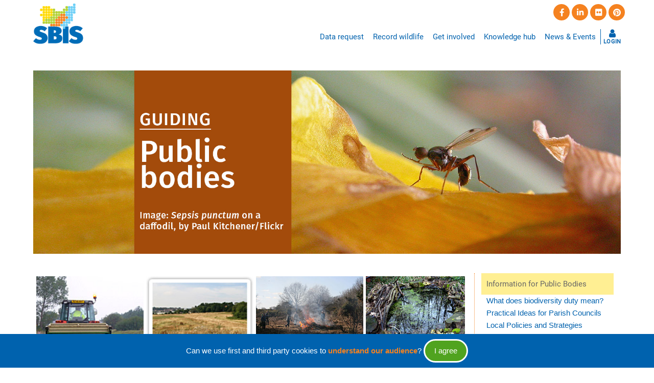

--- FILE ---
content_type: text/html; charset=UTF-8
request_url: https://www.suffolkbis.org.uk/public-bodies/land-management
body_size: 12422
content:
<!DOCTYPE html>
<html lang="en" dir="ltr">
  <head>
    <meta charset="utf-8" />
<script async src="https://www.googletagmanager.com/gtag/js?id=G-86L4X929PT"></script>
<script>window.dataLayer = window.dataLayer || [];function gtag(){dataLayer.push(arguments)};gtag("js", new Date());gtag("set", "developer_id.dMDhkMT", true);gtag("config", "G-86L4X929PT", {"groups":"default","page_placeholder":"PLACEHOLDER_page_location"});</script>
<meta name="Generator" content="Drupal 10 (https://www.drupal.org)" />
<meta name="MobileOptimized" content="width" />
<meta name="HandheldFriendly" content="true" />
<meta name="viewport" content="width=device-width, initial-scale=1.0" />
<meta property="Generator" content="Spam Master 2.69 - DB: 269 -Real-time Protection With Firewall Security at spammaster.org." />
<link rel="icon" href="/sites/default/files/favicon.ico" type="image/vnd.microsoft.icon" />
<link rel="canonical" href="https://www.suffolkbis.org.uk/public-bodies/land-management" />
<link rel="shortlink" href="https://www.suffolkbis.org.uk/node/262" />

    <title>Land and Building Management | Suffolk Biodiversity Information Service</title>
        <link rel="preload" as="font" href="/themes/tarapro_sbis/fonts/open-sans.woff2" type="font/woff2" crossorigin>
    <link rel="preload" as="font" href="/themes/tarapro_sbis/fonts/roboto.woff2" type="font/woff2" crossorigin>
        <link rel="stylesheet" media="all" href="/sites/default/files/css/css_QM-9wGDJLJzj7ziGtaBF4ClImOSrkDgxAOSLERRXSkM.css?delta=0&amp;language=en&amp;theme=tarapro_sbis&amp;include=[base64]" />
<link rel="stylesheet" media="all" href="/sites/default/files/css/css_9V0mM7j_UxJGMim-4zBGbsOyfJHbZS-xfMK5EooZexQ.css?delta=1&amp;language=en&amp;theme=tarapro_sbis&amp;include=[base64]" />

    <script src="/sites/default/files/js/js_umvvGVUoQq5KnRVHwEBRv-I0atgFy-ST0jN_AiHs4Kc.js?scope=header&amp;delta=0&amp;language=en&amp;theme=tarapro_sbis&amp;include=[base64]"></script>

    <style>
  :root {
  --bg-body: #ffffff;
  --color-primary: #0062ae;
  --color-primary-light: #ffffff;
  --color-secondary: #f58220;
  --dark: #676767;
  --light: #dff4ff;
  --border: #dddddd;
  --text-color: #676767;
  --bold-color: #0062ae;
  }
  .header {
    background-color: #ffffff;
  }
</style><style>
.ckeditor-accordion-container > dl {border: none;}

.ckeditor-accordion-container > dl dt > a, .ckeditor-accordion-container > dl dt > a:not(.button) {background-color: #fef9dd; color: var(--color-primary);}

.ckeditor-accordion-container > dl dt > a:hover, .ckeditor-accordion-container > dl dt > a:not(.button):hover {background-color: #fef9dd;  color: #f58220;}

.ckeditor-accordion-container > dl dt > a > .ckeditor-accordion-toggle:before,
.ckeditor-accordion-container > dl dt > a > .ckeditor-accordion-toggle:after {background-color: var(--color-primary);}

#block-closedforchristmas {background-color: #fff;}

.webform-workflow-author-and-changed {visibility:hidden; width:0; height:0;}
#edit-workflow-transition--2--description {visibility:hidden; width:0; height:0;}
</style>
  </head>
  <body class="user-guest inner-page path-node page-type-page no-sidebar">
    <div class="loader"></div>
        <a href="#main-content" class="visually-hidden focusable">
      Skip to main content
    </a>
    
      <div class="dialog-off-canvas-main-canvas" data-off-canvas-main-canvas>
      <div class="header-top">
  <div class="container">
    <div class="header-top-container">
              <div class="header-top-left header-top-block">
            <div class="block-region region-header-top">
    <div id="block-tarapro-sbis-blankboxforspacing" class="settings-tray-editable block" data-drupal-settingstray="editable">
  
    
  <div class="block-content">
        <div class="layout layout--onecol">
    <div  class="layout__region layout__region--content">
      <div class="block">
  
    
  <div class="block-content">
      
            <div class="field field--name-body field--type-text-with-summary field--label-hidden field-item"><p>&nbsp;</p></div>
      
    </div>
</div>
    </div>
  </div>

    </div>
</div>
  </div>

        </div> <!--/.header-top-left -->
                    <div class="header-top-right header-top-block">
          <ul class="social-icons">
      <li><a href="https://www.facebook.com/suffolkbis" target="_blank"><i class="icon-facebook" aria-hidden="true"></i></a></li>
            <li><a href="https://www.linkedin.com/company/80445292" target="_blank"><i class="icon-linkedin" aria-hidden="true"></i></a></li>
                    <li><a href="https://www.flickr.com/groups/sbrc_suffolk-wildlife-photos/pool/" target="_blank"><i class="fa-brands fa-flickr" aria-hidden="true"></i></a></li>
<li><a href="https://www.pinterest.co.uk/biologicalrecor/" target="_blank"><i class="fa-brands fa-pinterest" aria-hidden="true"></i></a></li>
  </ul>        </div> <!--/.header-top-right -->
          </div> <!--/.header-top-container -->
  </div> <!--/.container -->
</div> <!--/.header-top -->
<header class="header">
  <div class="container">
    <div class="header-container">
          <div class="site-branding">
          <div class="block-region region-site-branding">
    <div id="block-tarapro-sbis-branding" class="settings-tray-editable block" data-drupal-settingstray="editable">
  
    
  <div class="block-content">
  <div class="site-brand">
  		<div class="site-logo">
         <a href="/" title="Home" rel="home">
            <img src="/sites/default/files/SBIS_web_logo.png" alt="Home" />
         </a>
	 </div>
     </div>
  </div>
</div>
  </div>

      </div>
    <div class="header-right">
<!-- Start: primary menu region -->
<div class="mobile-menu">
  <span></span>
  <span></span>
  <span></span>
</div>
<div class="primary-menu-wrapper">
<div class="menu-wrap">
<div class="close-mobile-menu"><i class="icon-close" aria-hidden="true"></i></div>
  <div class="block-region region-primary-menu">
    <nav  id="block-tarapro-sbis-main-menu" class="settings-tray-editable block block-menu navigation menu-main" data-drupal-settingstray="editable" aria-labelledby="block-tarapro-sbis-main-menu-menu" role="navigation">
            
  <h2 class="visually-hidden block-title" id="block-tarapro-sbis-main-menu-menu">Main navigation</h2>
  
      
              <ul class="main-menu menu">
                    <li class="menu-item main-menu-item menu-item-level-1">
                <a href="/data-request" data-drupal-link-system-path="node/16392">Data request</a>

              </li>
                <li class="menu-item main-menu-item menu-item-level-1">
                <a href="/record/node/7107" data-drupal-link-system-path="node/7106">Record wildlife</a>

              </li>
                <li class="menu-item main-menu-item menu-item-level-1">
                <a href="/record" data-drupal-link-system-path="node/13">Get involved</a>

              </li>
                <li class="menu-item main-menu-item menu-item-level-1">
                <a href="/knowledge-hub" data-drupal-link-system-path="node/14">Knowledge hub</a>

              </li>
                <li class="menu-item main-menu-item menu-item-level-1">
                <a href="/news" data-drupal-link-system-path="node/16">News &amp; Events</a>

              </li>
        </ul>
  


  </nav>

  </div>

</div>
</div>
<!-- End: primary menu region -->
 <!--/end if for page.search_box -->
      <div class="sliding-panel-icon">
     <i class="fa fa-bars" aria-hidden="true"></i><h6>LOGIN</h6>
    </div>
   <!--/end if for animated_sidebar_option -->
</div> <!--/.header-right -->
  </div> <!--/.header-container -->
  </div> <!--/.container -->
</header><!-- /.header -->
<!-- End: Header --><div id="main-wrapper" class="main-wrapper">
  <div class="container">
    <div class="main-container">
      <main id="main" class="page-content">
        <a id="main-content" tabindex="-1"></a>        <section id="content-top" class="section">
    <div class="block-region region-content-top">
    <div id="block-tarapro-sbis-headerimage-8" class="header-public settings-tray-editable block" data-drupal-settingstray="editable">
  
    
  <div class="block-content">
        <div class="layout layout--onecol">
    <div  class="layout__region layout__region--content">
      
    </div>
  </div>

    </div>
</div>
  </div>

</section>
          <div class="block-region region-content">
    <div data-drupal-messages-fallback class="hidden"></div><div id="block-tarapro-sbis-content" class="block">
  
    
  <div class="block-content">
      <article data-history-node-id="262" class="node node-type-page node-view-mode-full">

  

  <div class="node-content">
      <div class="layout layout--twocol-section layout--twocol-section--75-25">

          <div  class="layout__region layout__region--first">
        <div class="block">
  
    
  <div class="block-content">
      
<div id="flexslider-1" class="flexslider optionset-flexslider-carousel-with-min-and-max-ranges">
 
<ul class="slides">
    
<li>
        <img loading="lazy" srcset="/sites/default/files/styles/max_325x325/public/images/other/Roadside-Nature-Reserve-wor_0.jpg 169w" sizes="(min-width: 1290px) 1290px, 100vw" width="169" height="225" src="/sites/default/files/styles/max_325x325/public/images/other/Roadside-Nature-Reserve-wor_0.jpg" alt="Tractor working on maintaining a road verge" class="image-field" />



    </li>
<li>
        <img loading="lazy" srcset="/sites/default/files/styles/max_325x325/public/images/other/Landseer%20Park_0.jpg 150w" sizes="(min-width: 1290px) 1290px, 100vw" width="150" height="150" src="/sites/default/files/styles/max_325x325/public/images/other/Landseer%20Park_0.jpg" alt="open wildflower meadow bordered by trees" class="image-field" />



    </li>
<li>
        <img loading="lazy" srcset="/sites/default/files/styles/max_325x325/public/images/other/Martlesham-Conservation-vol_0.jpg 225w" sizes="(min-width: 1290px) 1290px, 100vw" width="225" height="150" src="/sites/default/files/styles/max_325x325/public/images/other/Martlesham-Conservation-vol_0.jpg" alt="volunteers on heathland burning scrub" class="image-field" />



    </li>
<li>
        <img loading="lazy" srcset="/sites/default/files/styles/max_325x325/public/images/other/Bury-St-Edmunds-Fire-Statio_0.jpg 225w" sizes="(min-width: 1290px) 1290px, 100vw" width="225" height="169" src="/sites/default/files/styles/max_325x325/public/images/other/Bury-St-Edmunds-Fire-Statio_0.jpg" alt="a small wildlife pond" class="image-field" />



    </li>
<li>
        <img loading="lazy" srcset="/sites/default/files/styles/max_325x325/public/images/other/All%20Saints%20Lawshall_0.jpg 229w" sizes="(min-width: 1290px) 1290px, 100vw" width="229" height="172" src="/sites/default/files/styles/max_325x325/public/images/other/All%20Saints%20Lawshall_0.jpg" alt="children playing in a school playground" class="image-field" />



    </li>
</ul>
</div>

    </div>
</div><div class="block">
  
    
  <div class="block-content">
      
            <div class="field field--name-body field--type-text-with-summary field--label-hidden field-item"><h1 id="page-title">Land and Building Management</h1>

<p>Public bodies are significant land and property owners and thus play an important role in maintaining and enhancing biodiversity on those sites. The appropriate management of statutory and non-statutory sites, other non-designated land (such as parks and school grounds) and buildings, provides extensive habitat for wildlife and creates opportunities to enhance the area for the benefit of wildlife and local communities.</p>

<p><strong>Practical ideas</strong></p>

<ul>
	<li>Undertake surveys on sites to determine the presence/absence of priority species</li>
	<li>Engage with volunteers to do the surveys and practical conservation tasks.</li>
	<li>Assess buildings for potential to help support priority species such as bats and barn owls.</li>
	<li>Declare suitable sites as Local Nature Reserves</li>
</ul>
</div>
      
    </div>
</div><div class="block">
  
    
  <div class="block-content">
      
            <div class="field field--name-field-body-two field--type-text-long field--label-hidden field-item"><h3>Case Studies</h3>

<div class="toggle">
<h4 class="toggle-title">Ipswich Borough Council and Landseer Park</h4>

<div class="toggle-content">
<p>Over recent years, Landseer Park has been carefully managed by Ipswich Borough Council (IBC) park rangers, resulting in significant gains for biodiversity and designation as a County Wildlife Site. A large number of priority species have been recorded, including bullfinch, skylark, adder and slowworm. IBC rangers have built a sound partnership with local volunteer recorders and successfully raised awareness of biodiversity amongst the public by involving them in practical conservation. This has greatly increased the impact that the small number of rangers can achieve. IBC park rangers work closely with Suffolk Biodiversity Information Service; the result has clear benefits for people and biodiversity whilst IBC is meeting its obligations under the NERC Act.</p>
</div>
</div>
<!-- /end toggle -->

<div class="toggle">
<h4 class="toggle-title">Martlesham Conservation Group</h4>

<div class="toggle-content">
<p>Martlesham Conservation group undertake work on the Parish Council’s birch wood on Common land with the aim of bringing it up to standard condition. Partners in this work include Suffolk Wildlife Trust, British Trust for Conservation Volunteers, Butterfly Conservation and Greenways Countryside Project. This group makes a major contribution towards the conservation of priority species, such as the Silver-studded blue butterfly and the adder, by undertaking annual surveys of butterflies, birds and reptiles and supplying baseline data on the health of the populations.</p>
</div>
</div>
<!-- /end toggle -->

<div class="toggle">
<h4 class="toggle-title">Bury St Edmunds Fire Station</h4>

<div class="toggle-content">
<p>Suffolk County Council is committed to establishing a culture of environmental excellence in its design and build activities. It has developed a policy in relation to new building projects where it expects a standard of BREEAM (Building Research Establishment Environmental Assessment Method) ‘Excellent’. The design of all new structures from bridges to school extensions and fire stations aims to incorporate biodiversity features (e.g. green roofs, native tree and shrub planting and bird boxes.) Management of its own land including school grounds, county farms, country parks and picnic sites also ensure that biodiversity is conserved and enhanced.</p>

<p>For example, thanks to one of the firefighters at Bury Fire Station (Paul Turner), its grounds have been improved by creating a nature reserve with a wildlife pond and habitat for beetles and other invertebrates, bird and bat boxes and lots of planted areas.</p>
</div>
</div>
<!-- /end toggle -->

<div class="toggle">
<h4 class="toggle-title">All Saints' School CEVC Primary School, Lawshall</h4>

<div class="toggle-content">
<p>Pupils at this school enjoy the benefits of an exciting outdoor learning environment. Children throughout the School are involved in 'free flow' active outdoor learning experiences. Sensory gardens, a vegetable patch, wildlife area with pond and mixed terrain play areas are all part of this stimulating learning space within the school grounds. Pupils have transformed the Forest School site into their own 'eco-village'. A base camp, dens made from recycled natural materials, mini-beast homes and woodland gardens all form an exciting space where pupils enrich and embed their understanding of their local environment.</p>
</div>
</div>
<!-- /end toggle -->
<p>&nbsp;</p>
</div>
      
    </div>
</div><div class="block">
  
    
  <div class="block-content">
        <div class="layout layout--onecol">
    <div  class="layout__region layout__region--content">
      <div class="block">
  
    
  <div class="block-content">
      
            <div class="field field--name-body field--type-text-with-summary field--label-hidden field-item"><p><em>Images:</em></p><ul><li><em>Roadside Nature Reserve</em></li><li><em>Landseer Park</em></li><li><em>Martlesham Conservation volunteers</em></li><li><em>Bury St Edmunds Fire Station</em></li><li><em>All Saints Lawshall</em></li></ul></div>
      
    </div>
</div>
    </div>
  </div>

    </div>
</div>
      </div>
    
          <div  class="layout__region layout__region--second">
        <div class="views-element-container block">
  
    
  <div class="block-content">
      <div><div class="index-view blue-link view view-public-bodies view-display-id-block_1 js-view-dom-id-1db82f8a396f1e5ed553316ecbf2ec3b9417e10df6f0f68993c82813748d7698">
  
  
  

  
    
      <div class="view-content">
      <table class="cols-1">
        <thead>
      <tr>
                                                  <th id="view-title-table-column" class="views-field views-field-title" scope="col">Information for Public Bodies</th>
              </tr>
    </thead>
    <tbody>
          <tr>
                                                                                        <td headers="view-title-table-column" class="views-field views-field-title"><a href="/public-bodies" hreflang="en">What does biodiversity duty mean?</a>          </td>
              </tr>
          <tr>
                                                                                        <td headers="view-title-table-column" class="views-field views-field-title"><a href="/public-bodies/parish-councils" hreflang="en">Practical Ideas for Parish Councils</a>          </td>
              </tr>
          <tr>
                                                                                        <td headers="view-title-table-column" class="views-field views-field-title"><a href="/public-bodies/local-policies" hreflang="en">Local Policies and Strategies</a>          </td>
              </tr>
          <tr>
                                                                                        <td headers="view-title-table-column" class="views-field views-field-title"><a href="/public-bodies/education" hreflang="en">Education, Advice and Awareness</a>          </td>
              </tr>
          <tr>
                                                                                        <td headers="view-title-table-column" class="views-field views-field-title"><a href="/public-bodies/land-management" hreflang="en">Land and Building Management</a>          </td>
              </tr>
          <tr>
                                                                                        <td headers="view-title-table-column" class="views-field views-field-title"><a href="/public-bodies/infrastructure" hreflang="en">Planning, Infrastructure and Development</a>          </td>
              </tr>
          <tr>
                                                                                        <td headers="view-title-table-column" class="views-field views-field-title"><a href="/public-bodies/further-info" hreflang="en">Other sources of information</a>          </td>
              </tr>
      </tbody>
</table>

    </div>
  
      
  
  </div>
</div>

    </div>
</div>
      </div>
    
  </div>

  </div>
</article>

    </div>
</div>
  </div>

              </main>
                </div>   </div> </div>  <div class="sliding-sidebar animated-panel-from-right">
  <div class="sliding-sidebar-container">
    <div class="close-animated-sidebar">
      <i class="icon-close" aria-hidden="true"></i>
    </div>
      <div class="block-region region-sidebar-sliding">
    <div id="block-tarapro-sbis-ruleforlayout" class="settings-tray-editable block" data-drupal-settingstray="editable">
  
    
  <div class="block-content">
        <div class="layout layout--onecol">
    <div  class="layout__region layout__region--content">
      <div class="block">
  
    
  <div class="block-content">
      
            <div class="field field--name-body field--type-text-with-summary field--label-hidden field-item"><hr />
<p /></div>
      
    </div>
</div>
    </div>
  </div>

    </div>
</div><div id="block-tarapro-sbis-userlogin" class="settings-tray-editable block" data-drupal-settingstray="editable" role="form">
  
      <h2 class="block-title">User login</h2>
    
  <div class="block-content">
      <form class="user-login-form" data-drupal-selector="user-login-form" action="/public-bodies/land-management?destination=/public-bodies/land-management" method="post" id="user-login-form" accept-charset="UTF-8">
  <div class="spammaster-honey js-form-wrapper form-wrapper" style="display: none !important;"><input autocomplete="off" data-drupal-selector="edit-spammaster-extra-field-1" aria-describedby="edit-spammaster-extra-field-1--description" data-msg-maxlength="Insert your mother second name: field has a maximum length of 128." type="text" id="edit-spammaster-extra-field-1" name="spammaster_extra_field_1" value="" size="60" maxlength="128" class="form-text" />
</div>
<div class="spammaster-honey js-form-wrapper form-wrapper" style="display: none !important;"><input autocomplete="off" data-drupal-selector="edit-spammaster-extra-field-2" aria-describedby="edit-spammaster-extra-field-2--description" data-msg-maxlength="Insert your father second name: field has a maximum length of 128." type="text" id="edit-spammaster-extra-field-2" name="spammaster_extra_field_2" value="" size="60" maxlength="128" class="form-text" />
</div>
<div class="js-form-item form-item form-type-textfield js-form-type-textfield form-item-name js-form-item-name">
      <label for="edit-name" class="js-form-required form-required">Username</label>
        <input autocorrect="none" autocapitalize="none" spellcheck="false" autocomplete="username" data-drupal-selector="edit-name" data-msg-maxlength="Username field has a maximum length of 60." data-msg-required="Username field is required." type="text" id="edit-name" name="name" value="" size="15" maxlength="60" class="form-text required" required="required" aria-required="true" />

        </div>
<div class="js-form-item form-item form-type-password js-form-type-password form-item-pass js-form-item-pass">
      <label for="edit-pass" class="js-form-required form-required">Password</label>
        <input autocomplete="current-password" data-drupal-selector="edit-pass" data-msg-maxlength="Password field has a maximum length of 128." data-msg-required="Password field is required." type="password" id="edit-pass" name="pass" size="15" maxlength="128" class="form-text required" required="required" aria-required="true" />

        </div>
<input autocomplete="off" data-drupal-selector="form-tgx0yz0fora4k-rqjjufzc8ryiqgkk4idwdzuouq51u" type="hidden" name="form_build_id" value="form-Tgx0Yz0foRA4K-RqJjuFZC8ryiQGkk4IDWdzUOuQ51U" />
<input data-drupal-selector="edit-user-login-form" type="hidden" name="form_id" value="user_login_form" />
<div class="js-form-item form-item form-type-textfield js-form-type-textfield form-item-spammaster-page js-form-item-spammaster-page form-no-label form-disabled">
        <input class="spammaster-honey form-text" style="display: none !important;" data-drupal-selector="edit-spammaster-page" disabled="disabled" data-msg-maxlength="This field has a maximum length of 128." type="text" id="edit-spammaster-page" name="spammaster_page" value="form" size="60" maxlength="128" />

        </div>
<div data-drupal-selector="edit-actions" class="form-actions js-form-wrapper form-wrapper" id="edit-actions"><input data-drupal-selector="edit-submit" type="submit" id="edit-submit" name="op" value="Log in" class="button js-form-submit form-submit" />
</div>
<a href="https://www.spammaster.org" target="_blank" class="spammaster-sig" data-drupal-selector="edit-spammaster-signature" id="edit-spammaster-signature">Protected by Spam Master</a>
</form>
<ul><li><a href="/user/password" title="Send password reset instructions via email." class="request-password-link">Reset your password</a></li></ul>
    </div>
</div><nav  id="block-tarapro-sbis-useraccountmenu" class="settings-tray-editable block block-menu navigation menu-account" data-drupal-settingstray="editable" aria-labelledby="block-tarapro-sbis-useraccountmenu-menu" role="navigation">
            
  <h2 class="visually-hidden block-title" id="block-tarapro-sbis-useraccountmenu-menu">User account menu</h2>
  
      
              <ul class="menu">
                          <li class="menu-item menu-item-level-1">
                    <a href="/user/login?current=/public-bodies/land-management" data-drupal-link-system-path="user/login">Log in</a>

                  </li>
          </ul>
  


  </nav>

  </div>

  </div>
<!-- /page.sidebar_sliding -->
</div> <!-- /..sliding-sidebar -->
<!-- Start: Footer -->
<footer id="footer">
  <div class="footer">
    <div class="container">
    <!-- /footer-top -->
         <section class="footer-blocks">
                  <div class="footer-block">
              <div class="block-region region-footer-first">
    <nav  id="block-tarapro-sbis-corporateinformation" class="footer-menu settings-tray-editable block block-menu navigation menu-footer" data-drupal-settingstray="editable" aria-labelledby="block-tarapro-sbis-corporateinformation-menu" role="navigation">
      
  <h2 class="block-title" id="block-tarapro-sbis-corporateinformation-menu">Corporate information</h2>
  
      
              <ul class="menu">
                          <li class="menu-item menu-item-level-1">
                    <a href="/about" data-drupal-link-system-path="node/9">About us</a>

                  </li>
                      <li class="menu-item menu-item-level-1">
                    <a href="/corporate/contact" data-drupal-link-system-path="node/7141">Contact us</a>

                  </li>
                      <li class="menu-item menu-item-level-1">
                    <a href="/corporate/terms-of-reference" data-drupal-link-system-path="node/11">SBIS Board terms of reference</a>

                  </li>
                      <li class="menu-item menu-item-level-1">
                    <a href="/corporate/minutes" data-drupal-link-system-path="node/10">Board minutes</a>

                  </li>
                      <li class="menu-item menu-item-level-1">
                    <a href="/corporate/term-conditions" data-drupal-link-system-path="node/7">Data request terms and conditions</a>

                  </li>
                      <li class="menu-item menu-item-level-1">
                    <a href="/corporate/data-policies" data-drupal-link-system-path="node/8">Data use and data sharing policies</a>

                  </li>
                      <li class="menu-item menu-item-level-1">
                    <a href="/corporate/cookies" data-drupal-link-system-path="node/16553">Cookies</a>

                  </li>
          </ul>
  


  </nav>

  </div>

          </div>
        <!--/footer-first -->
                  <div class="footer-block">
              <div class="block-region region-footer-second">
    <nav  id="block-tarapro-sbis-knowledgehub" class="footer-menu settings-tray-editable block block-menu navigation menu-knowledge-hub" data-drupal-settingstray="editable" aria-labelledby="block-tarapro-sbis-knowledgehub-menu" role="navigation">
      
  <h2 class="block-title" id="block-tarapro-sbis-knowledgehub-menu">Knowledge hub</h2>
  
      
              <ul class="menu">
                          <li class="menu-item menu-item-level-1">
                    <a href="/publications" data-drupal-link-system-path="node/255">Library</a>

                  </li>
                      <li class="menu-item menu-item-level-1">
                    <a href="/public-bodies" data-drupal-link-system-path="node/265">Information for public bodies</a>

                  </li>
                      <li class="menu-item menu-item-level-1">
                    <a href="/planning" data-drupal-link-system-path="node/256">Planning pages</a>

                  </li>
          </ul>
  


  </nav>

  </div>

          </div>
        <!--/footer-second -->
                  <div class="footer-block">
              <div class="block-region region-footer-third">
    <nav  id="block-tarapro-sbis-localinformation" class="footer-menu settings-tray-editable block block-menu navigation menu-local-information" data-drupal-settingstray="editable" aria-labelledby="block-tarapro-sbis-localinformation-menu" role="navigation">
      
  <h2 class="block-title" id="block-tarapro-sbis-localinformation-menu">Local information</h2>
  
      
              <ul class="menu">
                          <li class="menu-item menu-item-level-1">
                    <a href="https://storymaps.arcgis.com/collections/62409dfe109c40c59403754a9ebfb46e">Species of the month</a>

                  </li>
                      <li class="menu-item menu-item-level-1">
                    <a href="/bird_atlas" data-drupal-link-system-path="node/705">Suffolk Bird Atlas</a>

                  </li>
                      <li class="menu-item menu-item-level-1">
                    <a href="/awi" data-drupal-link-system-path="node/15590">Suffolk&#039;s Ancient Woodland</a>

                  </li>
                      <li class="menu-item menu-item-level-1">
                    <a href="/hedgerow" data-drupal-link-system-path="node/15577">Suffolk&#039;s Hedgerows</a>

                  </li>
                      <li class="menu-item menu-item-level-1">
                    <a href="/habitat" data-drupal-link-system-path="node/436">Suffolk&#039;s Priority Habitats</a>

                  </li>
                      <li class="menu-item menu-item-level-1">
                    <a href="/species" data-drupal-link-system-path="node/476">Suffolk&#039;s Priority Species</a>

                  </li>
                      <li class="menu-item menu-item-level-1">
                    <a href="/protected-sites" data-drupal-link-system-path="node/22">Suffolk&#039;s Protected Sites</a>

                  </li>
                      <li class="menu-item menu-item-level-1">
                    <a href="/protected-sites/cws" data-drupal-link-system-path="node/7143">Proposing a County Wildlife Site</a>

                  </li>
                      <li class="menu-item menu-item-level-1">
                    <a href="/orchards" data-drupal-link-system-path="node/7068">Traditional Orchards</a>

                  </li>
          </ul>
  


  </nav>

  </div>

          </div>
        <!--/footer-third -->
                  <div class="footer-block">
              <div class="block-region region-footer-fourth">
    <div id="block-websurvey" class="settings-tray-editable block" data-drupal-settingstray="editable">
  
    
  <div class="block-content">
        <div class="layout layout--onecol">
    <div  class="layout__region layout__region--content">
      <div class="block">
  
    
  <div class="block-content">
      
            <div class="field field--name-body field--type-text-with-summary field--label-hidden field-item"><a href="https://www.surveymonkey.co.uk/r/DVTLQJG"><img alt="logo" data-entity-type="file" data-entity-uuid="c108d296-8432-46ae-acc1-cb0832ab046a" src="https://mail.suffolkbis.org.uk/sites/default/files/images/inline-images/Web-feedback_square_0.jpg" class="align-center" width="600" height="513" loading="lazy"></a></div>
      
    </div>
</div>
    </div>
  </div>

    </div>
</div>
  </div>

          </div>
        <!--/footer-fourth -->
     </section> <!--/footer-blocks -->
          <section class="footer-bottom-middle">
              <div class="copyright">
                      &copy; 2026 Suffolk Biodiversity Information Service, All rights reserved.
           <!-- end if copyright_text_custom -->
        </div><!-- /copyright -->
       <!-- end if for copyright -->
              <div class="footer-bottom-middle-right">
          <ul class="social-icons">
      <li><a href="https://www.facebook.com/suffolkbis" target="_blank"><i class="icon-facebook" aria-hidden="true"></i></a></li>
            <li><a href="https://www.linkedin.com/company/80445292" target="_blank"><i class="icon-linkedin" aria-hidden="true"></i></a></li>
                    <li><a href="https://www.flickr.com/groups/sbrc_suffolk-wildlife-photos/pool/" target="_blank"><i class="fa-brands fa-flickr" aria-hidden="true"></i></a></li>
<li><a href="https://www.pinterest.co.uk/biologicalrecor/" target="_blank"><i class="fa-brands fa-pinterest" aria-hidden="true"></i></a></li>
  </ul>        </div>
      <!-- end if social_icons_footer_option -->
    </section><!-- /footer-bottom-middle -->
   <!-- end condition if copyright or social icons -->
   <!-- end condition for footer_bottom -->
    </div><!-- /.container -->
  </div> <!--/.footer -->
</footer>
  <!-- Start Cookie Alert -->
<div class="cookiealert" role="alert">
  <div class="container">    
                <div class="block-region region-cookie-text">
    <div id="block-tarapro-sbis-cookiemessage" class="settings-tray-editable block" data-drupal-settingstray="editable">
  
    
  <div class="block-content">
        <div class="layout layout--onecol">
    <div  class="layout__region layout__region--content">
      <div class="block">
  
    
  <div class="block-content">
      
            <div class="field field--name-body field--type-text-with-summary field--label-hidden field-item"><p>Can we use first and third party cookies to <a href="https://mail.suffolkbis.org.uk/corporate/cookies" target="_blank">understand our audience</a>? <button class="acceptcookies" type="button" aria-label="Close">I agree</button></p></div>
      
    </div>
</div>
    </div>
  </div>

    </div>
</div>
  </div>

        </div>
</div>
<!-- End Cookie Alert -->
<div class="scrolltop"><i class="icon-arrow-up" aria-hidden="true"></i></div>
<!-- End: Footer -->
<style>
.im {
  display: none;
}
</style>
  
<style>
.fab {
  display: none;
}
</style>

<style>
.header {
  position: sticky;
  top: 0;
}
</style>

  </div>

    
  
    <script type="application/json" data-drupal-selector="drupal-settings-json">{"path":{"baseUrl":"\/","pathPrefix":"","currentPath":"node\/262","currentPathIsAdmin":false,"isFront":false,"currentLanguage":"en"},"pluralDelimiter":"\u0003","suppressDeprecationErrors":true,"ajaxPageState":{"libraries":"[base64]","theme":"tarapro_sbis","theme_token":null},"ajaxTrustedUrl":{"form_action_p_pvdeGsVG5zNF_XLGPTvYSKCf43t8qZYSwcfZl2uzM":true},"clientside_validation_jquery":{"validate_all_ajax_forms":2,"force_validate_on_blur":false,"force_html5_validation":false,"messages":{"required":"This field is required.","remote":"Please fix this field.","email":"Please enter a valid email address.","url":"Please enter a valid URL.","date":"Please enter a valid date.","dateISO":"Please enter a valid date (ISO).","number":"Please enter a valid number.","digits":"Please enter only digits.","equalTo":"Please enter the same value again.","maxlength":"Please enter no more than {0} characters.","minlength":"Please enter at least {0} characters.","rangelength":"Please enter a value between {0} and {1} characters long.","range":"Please enter a value between {0} and {1}.","max":"Please enter a value less than or equal to {0}.","min":"Please enter a value greater than or equal to {0}.","step":"Please enter a multiple of {0}."}},"google_analytics":{"account":"G-86L4X929PT","trackOutbound":true,"trackMailto":true,"trackTel":true,"trackDownload":true,"trackDownloadExtensions":"7z|aac|arc|arj|asf|asx|avi|bin|csv|doc(x|m)?|dot(x|m)?|exe|flv|gif|gz|gzip|hqx|jar|jpe?g|js|mp(2|3|4|e?g)|mov(ie)?|msi|msp|pdf|phps|png|ppt(x|m)?|pot(x|m)?|pps(x|m)?|ppam|sld(x|m)?|thmx|qtm?|ra(m|r)?|sea|sit|tar|tgz|torrent|txt|wav|wma|wmv|wpd|xls(x|m|b)?|xlt(x|m)|xlam|xml|z|zip","trackDomainMode":1},"highlight":{"area":"body","class":"highlight","color":"yellow","textColor":"black","wordsonly":1,"patterns":"^https?:\\\/\\\/www.suffolkbis\\.org\\.uk.+[\u0026?]field_body2_value=([^\u0026]+).*$\r\n^https?:\\\/\\\/suffolkbis\\.org\\.uk.+[\u0026?]field_body2_value=([^\u0026]+).*$\r\n^https?:\\\/\\\/www.suffolkbis\\.org\\.uk.+[\u0026?]field_body_two_value=([^\u0026]+).*$\r\n^https?:\\\/\\\/suffolkbis\\.org\\.uk.+[\u0026?]field_body_two_value=([^\u0026]+).*$\r\n^.+[\u0026?]search-term=([^\u0026]+).*$\r\n^.+[\u0026?]term=([^\u0026]+).*$","referrerPatterns":"^https?:\\\/\\\/www\\.google\\.com.+[\u0026?]q=([^\u0026]+).*$\r\n^https?:\\\/\\\/www\\.google\\.co\\.uk.+[\u0026?]q=([^\u0026]+).*$\r\n^https?:\\\/\\\/search\\.yahoo\\.com.+[\u0026?]p=([^\u0026]+).*$\r\n^https?:\\\/\\\/search\\.yahoo\\.co\\.uk.+[\u0026?]p=([^\u0026]+).*$\r\n^https?:\\\/\\\/www\\.bing\\.com.+[\u0026?]q=([^\u0026]+).*$","stopwords":"a, about, above, above, across, after, afterwards, again, against, all, almost, alone, along, already, also, although, always, am, among, amongst, amoungst, amount, an, and, another, any, anyhow, anyone, anything, anyway, anywhere, are, around, as, at, back, be, became, because, become, becomes, becoming, been, before, beforehand, behind, being, below, beside, besides, between, beyond, bill, both, bottom, but, by, call, can, cannot, cant, co, con, could, couldnt, cry, de, describe, detail, do, done, down, due, during, each, eg, eight, either, eleven, else, elsewhere, empty, enough, etc, even, ever, every, everyone, everything, everywhere, except, few, fifteen, fify, fill, find, fire, first, five, for, former, formerly, forty, found, four, from, front, full, further, get, give, go, had, has, hasnt, have, he, hence, her, here, hereafter, hereby, herein, hereupon, hers, herself, him, himself, his, how, however, hundred, ie, if, in, inc, indeed, interest, into, is, it, its, itself, keep, last, latter, latterly, least, less, ltd, made, many, may, me, meanwhile, might, mill, mine, more, moreover, most, mostly, move, much, must, my, myself, name, namely, neither, never, nevertheless, next, nine, no, nobody, none, noone, nor, not, nothing, now, nowhere, of, off, often, on, once, one, only, onto, or, other, others, otherwise, our, ours, ourselves, out, over, own, part, per, perhaps, please, put, rather, re, same, see, seem, seemed, seeming, seems, serious, several, she, should, show, side, since, sincere, six, sixty, so, some, somehow, someone, something, sometime, sometimes, somewhere, still, such, system, take, ten, than, that, the, their, them, themselves, then, thence, there, thereafter, thereby, therefore, therein, thereupon, these, they, thickv, thin, third, this, those, though, three, through, throughout, thru, thus, to, together, too, top, toward, towards, twelve, twenty, two, un, under, until, up, upon, us, very, via, was, we, well, were, what, whatever, when, whence, whenever, where, whereafter, whereas, whereby, wherein, whereupon, wherever, whether, which, while, whither, who, whoever, whole, whom, whose, why, will, with, within, without, would, yet, you, your, yours, yourself, yourselves, the"},"webform":{"dialog":{"options":{"narrow":{"title":"Narrow","width":600},"normal":{"title":"Normal","width":800},"wide":{"title":"Wide","width":1000}},"entity_type":"node","entity_id":"262"}},"data":{"extlink":{"extTarget":true,"extTargetAppendNewWindowDisplay":true,"extTargetAppendNewWindowLabel":"(opens in a new window)","extTargetNoOverride":true,"extNofollow":false,"extTitleNoOverride":false,"extNoreferrer":true,"extFollowNoOverride":false,"extClass":"0","extLabel":"(link is external)","extImgClass":false,"extSubdomains":true,"extExclude":"","extInclude":"(buglife\\.org\\.uk)|(pdf)|(narrs\\.org\\.uk)|(jpg)|(jpeg)|(GIF)|(newsletters\\.)|(sns\\.org\\.uk)|(britishbugs\\.org\\.uk)","extCssExclude":"","extCssInclude":"","extCssExplicit":"","extAlert":false,"extAlertText":"This link will take you to an external web site. We are not responsible for their content.","extHideIcons":false,"mailtoClass":"0","telClass":"","mailtoLabel":"(link sends email)","telLabel":"(link is a phone number)","extUseFontAwesome":false,"extIconPlacement":"append","extPreventOrphan":false,"extFaLinkClasses":"fa fa-external-link","extFaMailtoClasses":"fa fa-envelope-o","extAdditionalLinkClasses":"","extAdditionalMailtoClasses":"","extAdditionalTelClasses":"","extFaTelClasses":"fa fa-phone","allowedDomains":[],"extExcludeNoreferrer":""}},"ckeditorAccordion":{"accordionStyle":{"collapseAll":1,"keepRowsOpen":0,"animateAccordionOpenAndClose":1,"openTabsWithHash":0,"allowHtmlInTitles":0}},"collapsiblock":{"active_pages":false,"slide_speed":200,"cookie_lifetime":null,"switcher_enabled":null,"switcher_class":null},"flexslider":{"optionsets":{"flexslider_carousel_with_min_and_max_ranges":{"animation":"slide","animationSpeed":600,"direction":"horizontal","slideshow":false,"easing":"swing","smoothHeight":false,"reverse":false,"slideshowSpeed":7000,"animationLoop":false,"randomize":false,"startAt":0,"itemWidth":210,"itemMargin":5,"minItems":2,"maxItems":4,"move":0,"directionNav":true,"controlNav":true,"thumbCaptions":false,"thumbCaptionsBoth":false,"keyboard":true,"multipleKeyboard":false,"mousewheel":false,"touch":true,"prevText":"Previous","nextText":"Next","namespace":"flex-","selector":".slides \u003E li","sync":"","asNavFor":"","initDelay":0,"useCSS":true,"video":false,"pausePlay":false,"pauseText":"Pause","playText":"Play","pauseOnAction":true,"pauseOnHover":false,"controlsContainer":".flex-control-nav-container","manualControls":""}},"instances":{"flexslider-1":"flexslider_carousel_with_min_and_max_ranges"}},"user":{"uid":0,"permissionsHash":"88f5d3275afb1eac0b509621d0f2a2293010860de6c65b459b36a2fc7a832608"}}</script>
<script src="/sites/default/files/js/js_sh9Rs66WZzZPEOWPGXnpm3eDXn9L03Na1f6mHOkHr8M.js?scope=footer&amp;delta=0&amp;language=en&amp;theme=tarapro_sbis&amp;include=[base64]"></script>
<script src="/modules/contrib/ckeditor_accordion/js/accordion.frontend.min.js?t8hy6l"></script>
<script src="https://cdn.jsdelivr.net/npm/jquery-validation@1.17.0/dist/jquery.validate.min.js"></script>
<script src="/sites/default/files/js/js_g2SAitiXofFuCkJwYKI9QzeUmHIqZNGi0QI7jxIu6wA.js?scope=footer&amp;delta=3&amp;language=en&amp;theme=tarapro_sbis&amp;include=[base64]"></script>
<script src="https://cdn.jsdelivr.net/npm/js-cookie@3.0.5/dist/js.cookie.min.js"></script>
<script src="/modules/contrib/collapsiblock/theme/dist/collapsiblock.js?t8hy6l" type="module"></script>
<script src="/sites/default/files/js/js_iIXu1Ql7rAriOyjW9PkehJLIe0UlK0p8dxnhaw-r6I0.js?scope=footer&amp;delta=6&amp;language=en&amp;theme=tarapro_sbis&amp;include=[base64]"></script>

<script type="text/javascript">
  jQuery(document).ready(function() {
    jQuery(".loader").fadeOut( 'slow' );
  });
</script>

  <!-- Default Statcounter code for SBIS new site
https://www.suffolkbis.org.uk -->
<script type="text/javascript">
var sc_project=12748418; 
var sc_invisible=1; 
var sc_security="df7d234d"; 
</script>
<script type="text/javascript"
src="https://www.statcounter.com/counter/counter.js"
async></script>
<noscript><div class="statcounter"><a title="free hit
counter" href="https://statcounter.com/"
target="_blank"><img class="statcounter"
src="https://c.statcounter.com/12748418/0/df7d234d/1/"
alt="free hit counter"
referrerPolicy="no-referrer-when-downgrade"></a></div></noscript>
<!-- End of Statcounter Code -->  <script defer src="https://static.cloudflareinsights.com/beacon.min.js/vcd15cbe7772f49c399c6a5babf22c1241717689176015" integrity="sha512-ZpsOmlRQV6y907TI0dKBHq9Md29nnaEIPlkf84rnaERnq6zvWvPUqr2ft8M1aS28oN72PdrCzSjY4U6VaAw1EQ==" data-cf-beacon='{"version":"2024.11.0","token":"c3f6ac34b2ac421d8d43cf672ffbc8a2","r":1,"server_timing":{"name":{"cfCacheStatus":true,"cfEdge":true,"cfExtPri":true,"cfL4":true,"cfOrigin":true,"cfSpeedBrain":true},"location_startswith":null}}' crossorigin="anonymous"></script>
</body>
</html>
